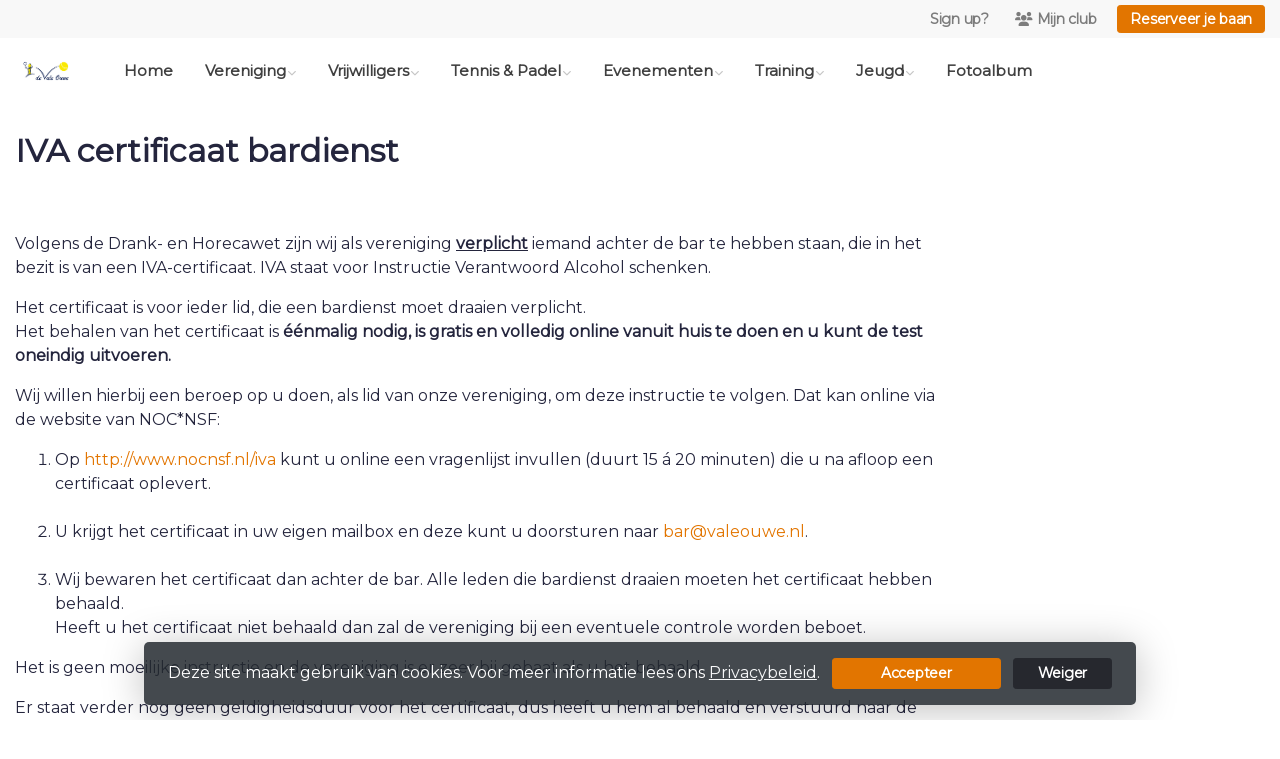

--- FILE ---
content_type: text/html; charset=utf-8
request_url: https://www.valeouwe.nl/iva_certificaat_bardienst
body_size: 10024
content:


<!DOCTYPE html>
<html>
<head>
    <meta charset="utf-8">

        <title>Tennis en Padel Club “De Vale Ouwe”</title>

    <meta name="viewport" content="initial-scale=1.0, maximum-scale=1.0, user-scalable=0, width=device-width" />
    <meta name="format-detection" content="telephone=no">
    <meta name="description" content="IVA Certificaat bardienst

Volgens de Drank- en Horecawet zijn wij als vereniging&#160;verplicht&#160;iemand achter de bar te hebben staan, die in het bezit is van een IVA-certificaa">
    <meta name="author" content="">
    <meta name="keywords" content="" />
    <meta http-equiv="Cache-Control" content="no-cache, no-store, must-revalidate" />
    <meta http-equiv="Pragma" content="no-cache" />
    <meta http-equiv="Expires" content="0" />
    <meta property="og:site_name" content="Tennis en Padel Club “De Vale Ouwe”">



        <meta property="og:description" content="IVA Certificaat bardienst

Volgens de Drank- en Horecawet zijn wij als vereniging&#160;verplicht&#160;iemand achter de bar te hebben staan, die in het bezit is van een IVA-certificaa">



    
    
    




        <link rel="shortcut icon" href="https://storage.knltb.club/logos/d5450ade-cc5a-4f1c-bdcb-694c096235f2.png" />

    <link rel="preload" href="/Content/webfonts/fa-brands-400.woff2" as="font" type="font/woff2" crossorigin="anonymous">
    <link rel="preload" href="/Content/webfonts/fa-solid-900.woff2" as="font" type="font/woff2" crossorigin="anonymous">

    <link href="https://static.heylisa.nl/Vendor/fontawesome/css/all.min.css" rel="stylesheet"/>

    <link href="/Template3/css?v=_EnnDmjMWMmHQnx8suQdFpvfyn_2fz38tQNo8sEf9Fk1" rel="stylesheet"/>

    
    <link href="/bundles/parsley/css?v=6x-PIxXwfApvbiPWpECJVlUW64v-WMCUP0xNJXbr4Ww1" rel="stylesheet"/>

    <link href="/content/baselayout?v=Fk_VDIRLnoliZc46aQYCLYzaJwSyU32BR4FJphT7Poo1" rel="stylesheet"/>

    <link href="https://static.heylisa.nl/Vendor/simple-line-icons/css/simple-line-icons.min.css" rel="stylesheet"/>

    
    <link href="/bundles/datepicker/css?v=1_W3GDxuMJPd1skVWvSbGA396Rd6D6ZR1iBeoT50Ruw1" rel="stylesheet"/>

    <link href="/bundles/owl-pages?v=XQFocsJAII1LNZRyD8pY9mxdaWDJpCjmaSHDpX7x8R01" rel="stylesheet"/>

    



        <style>
        ::selection,.mark,mark{background:rgba(226,117,0,0.4)}.divider,.owl-theme .owl-dots .owl-dot.active span,.owl-theme .owl-dots .owl-dot:hover span{background:#e27500}a,.nav-item .nav-link::after{color:#e27500}body{background-color:#fff}.h1,.h2,.h3,.h4,.h5,.h6,h1,h2,h3,h4,h5,h6{font-family:Montserrat}body{font-family:Montserrat}.btn-primary{background-color:#e27500;border-color:#e27500;color:#fff}.btn-primary:hover,.btn-primary:focus,.topnav .book .btn:hover{background-color:#fb8200;border-color:#e27500;color:#fff}.btn-primary:active,.btn-primary:not([disabled]):not(.disabled):active,.btn-outline-primary:active,.btn-outline-primary:not([disabled]):not(.disabled):active{background-color:#c96800;border-color:#c96800}.btn-link,.btn-link:hover{color:#e27500}.btn-white{color:#e27500}.sidebar-courts .courtsoccupation>div:hover{background-color:rgba(226,117,0,0.8)}.sidebar-courts .courtsoccupation>div.occupied:hover{border-color:#e27500}.col-news .box .fa-angle-right{color:#e27500}.btn-primary:focus,.btn-outline-primary:not([disabled]):not(.disabled):active,.btn-primary:not([disabled]):not(.disabled):active{box-shadow:0 0 0 3px rgba(226,117,0,0.5)}.btn-outline-primary,.btn-outline-primary:visited{color:#e27500;border-color:#e27500;background:none}.btn-outline-primary:hover,.btn-outline-primary:focus{background-color:#e27500;border-color:#e27500;color:#fff}.btn-secondary{border-color:#000;background-color:#000;color:#fff}.btn-secondary:hover,.btn-secondary:focus,.btn-secondary:active{border-color:#46484a;background-color:#46484a;color:#fff}.btn-outline-secondary,.btn-outline-secondary:visited{color:#696b6e;border-color:#696b6e;background:none}.btn-outline-secondary:hover,.btn-outline-secondary:focus,.btn-outline-secondary:active{border-color:#696b6e;background:#696b6e;color:#fff}.content-block-inner:before{background:-moz-linear-gradient(left,rgba(226,117,0,0) 0%,#e27500 100%);background:-webkit-linear-gradient(left,rgba(226,117,0,0) 0%,#e27500 100%);background:linear-gradient(left,rgba(226,117,0,0) 0%,#e27500 100%)}.signup .content-block-inner,.content-block-inner:after{background:#e27500 !important}.signup:before{background:#e27500}.share .share_list_item .share_em:hover{color:#e27500}body:not(.index) nav .btn-outline-white,.scroll nav .btn-outline-white,.nav-open nav .btn-outline-white,.scroll nav .btn-outline-white:visited{color:#e27500;border-color:#e27500}.scroll nav .btn-outline-white:hover{background:#e27500;color:#fff}.form-control-custom:focus{border-color:#e27500 !important}header .social li a:hover{color:#e27500 !important}.home .newsitems article a:hover h3{color:#e27500}nav.mainnav button::after,.dropdown-item.active,.dropdown-item:active{background:#e27500 !important}@media only screen and (max-width:991px){.nav-link:hover,.nav-link:focus,.nav-link:active,.dropdown-menu a:active{color:#e27500 !important}}
    </style>
<style>
    
</style>


        <link href="https://fonts.googleapis.com/css?family=Montserrat%7cMontserrat" rel="stylesheet">



    <!--[if lt IE 9]>
        <script src="js/html5shiv.js"></script>
        <script src="js/respond.min.js"></script>
    <![endif]-->


</head>
<body class="container contactpage">
    <div style="display: none;">
        
    
    


        <input id="js-globals-input" name="js-globals-input" type="hidden" value="{&quot;cultureCode&quot;:&quot;nl-NL&quot;,&quot;cultureShortCode&quot;:&quot;nl&quot;,&quot;dateFormat&quot;:&quot;D-M-YYYY&quot;,&quot;urlDateFormat&quot;:&quot;MM/DD/YYYY&quot;,&quot;settings&quot;:{},&quot;urls&quot;:{},&quot;translations&quot;:{&quot;editQuestion&quot;:&quot;Weet je zeker dat je dit item wilt bewerken?&quot;,&quot;deleteTitle&quot;:&quot;Weet u zeker dat u dit wilt verwijderen?&quot;,&quot;deleteText&quot;:&quot;Deze actie is niet omkeerbaar!&quot;,&quot;deleteConfirmButtonText&quot;:&quot;Ja, verwijder het!&quot;,&quot;deleteCancelButtonText&quot;:&quot;Annuleren&quot;,&quot;yesText&quot;:&quot;Ja&quot;,&quot;noText&quot;:&quot;Nee&quot;,&quot;copyButtonText&quot;:&quot;Kopieer&quot;,&quot;csvButtonText&quot;:&quot;Exporteer&quot;,&quot;printButtonText&quot;:&quot;Afdrukken&quot;,&quot;unsavedChangesMessage&quot;:&quot;Er zijn aanpassingen gedaan die nog niet zijn opgeslagen. Weet je zeker dat je de pagina wilt verlaten en de wijzigingen niet wilt opslaan?&quot;,&quot;errorMessage&quot;:&quot;Fout opgetreden. Probeer het nog eens.&quot;,&quot;personalData&quot;:&quot;Persoonlijke gegevens&quot;,&quot;okText&quot;:&quot;OK&quot;,&quot;showAllNotifications&quot;:&quot;Toon alle meldingen&quot;,&quot;clubsTableEmpty&quot;:&quot;Er zijn geen verenigingen om te tonen&quot;,&quot;confirm&quot;:&quot;Bevestigen&quot;},&quot;userData&quot;:{&quot;clubName&quot;:&quot;Tennis en Padel Club “De Vale Ouwe”&quot;,&quot;clubCode&quot;:&quot;17327&quot;}}"></input>
    </div>

    <div>
        
    </div>

    <script>
        global = {
            cultureCode: 'nl-NL',
            cultureShortCode: 'nl',
            dateFormat: 'D-M-YYYY',
            urlDateFormat: 'MM/DD/YYYY',
        };
    </script>

    



<style>
    .mainnav .navtogglerclose {
        display: none;
    }

    .mainnav.open .navtogglerclose {
        display: block;
    }
</style>

<div class="navigation fixed-top">
    <div class="topnav">
        <ul class="nav justify-content-center justify-content-lg-end align-items-center container">
            <li class="nav-item myaccount create">
                        <a class="btn btn-sm btn-link text-black-50" href="/lid-worden" data-localize="Client.Shared.SignUp"> Sign up?</a>
            </li>
            <li class="nav-item myaccount">
                <a class="btn btn-sm btn-link text-black-50" href="/mijn" data-localize="Client.Shared.MyProfile"><i class="fas fa-users mr-1"></i>Mijn club</a>
            </li>
                <li class="nav-item book ml-2">
                    <a class="btn btn-sm btn-primary" href="/me/Reservations" data-localize="Client.Shared.BookCourt">Reserveer je baan</a>
                </li>


            


        </ul>
    </div>


    <div class="navholder container">
        <div class="row">



            <nav class="mainnav">

                <!-- THEMESETTING NAV: Nav button sticky top-->
                <button class="navbar-toggler d-lg-none" type="button" data-toggle="collapse" aria-expanded="false" aria-label="Toggle navigation" count="9">
                    <span class="navbar-toggler-bars"></span>
                    MENU
                </button>
                <button class="navbar-toggler d-lg-none navtogglerclose" type="button" data-toggle="collapse" aria-expanded="false" aria-label="Toggle navigation" count="9">
                    <span class="navbar-toggler-bars"></span>
                </button>

                <!-- /THEMESETTING NAV: Nav button sticky top-->
                <!-- THEMESETTING NAV: Nav button sticky bottom-->
                <button class="navbar-toggler d-lg-none navtogglerbottom" type="button" data-toggle="collapse" aria-expanded="false" aria-label="Toggle navigation" count="9">
                    <span class="navbar-toggler-bars"></span>
                    MENU
                </button>
                <button class="navbar-toggler d-lg-none navtogglerbottomclose" type="button" data-toggle="collapse" aria-expanded="false" aria-label="Toggle navigation" count="9"><span class="navbar-toggler-bars"></span></button>
                <!-- /THEMESETTING NAV: Nav button sticky bottom-->

                <ul class="links justify-content-left align-items-center">
                    <li class="logo"><a class="navbar-brand" href="/"><img src="https://storage.knltb.club/logos/fa507413-f60b-4339-b38b-145d30d3e60a.png" alt="Tennis en Padel Club “De Vale Ouwe”" class="img-fluid" width="" height=""></a></li>
                    <li class="nav-item"><a class="nav-link" data-localize="Client.Shared.Home" href="/">Home</a></li>
<li class="dropdown nav-item"><a class="nav-link" href="#" role="button">Vereniging</a><span aria-expanded="false" aria-haspopup="true" class="dropdown-toggle d-lg-none" data-toggle="dropdown"></span><ul class="dropdown-menu"><li><a class="dropdown-item" href="/over_de_vale_ouwe">Algemeen</a></li><li><a class="dropdown-item" href="/bestuur_en_commissies">Bestuur en commissies</a></li><li><a class="dropdown-item" href="/lidmaatschap">Lidmaatschap</a></li><li><a class="dropdown-item" href="/">Nieuws</a></li><li><a class="dropdown-item" href="/tennishal">Tennishal</a></li><li><a class="dropdown-item" href="/privacyverklaring">Privacyverklaring</a></li><li><a class="dropdown-item" href="/vertrouwenscontactpersoon">Vertrouwenscontactpersoon</a></li><li><a class="dropdown-item" href="/gedragsregels_vale_ouwe">Gedragsregels Vale Ouwe</a></li></ul></li><li class="dropdown nav-item"><a class="nav-link" href="#" role="button">Vrijwilligers</a><span aria-expanded="false" aria-haspopup="true" class="dropdown-toggle d-lg-none" data-toggle="dropdown"></span><ul class="dropdown-menu"><li><a class="dropdown-item" href="/bar_infoinstructie">Bar info/instructie</a></li><li><a class="dropdown-item" href="/iva_certificaat_bardienst">IVA certificaat bardienst</a></li></ul></li><li class="dropdown nav-item"><a class="nav-link" href="#" role="button">Tennis & Padel</a><span aria-expanded="false" aria-haspopup="true" class="dropdown-toggle d-lg-none" data-toggle="dropdown"></span><ul class="dropdown-menu"><li><a class="dropdown-item" href="/afhangbord-overzicht">Afhangbord planning</a></li><li><a class="dropdown-item" href="#">Competitie</a></li><li><a class="dropdown-item" href="/afhangreglement">Afhangreglement</a></li><li><a class="dropdown-item" href="/knltb_competities">KNLTB  Competitie</a></li><li><a  rel="noopener noreferrer" class="dropdown-item" href="https://www.tennis.nl/alles-over-tennis/starten-met-tennis/uitrusting/tennisschoenen/" target="_blank">Welke tennisschoen mag ik aan?</a></li><li><a class="dropdown-item" href="/welke_padelschoen_mag_ik_aan">Welke padelschoen mag ik aan?</a></li><li><a class="dropdown-item" href="/padel_spelen_bij_de_vale_ouwe">Padel spelen bij de Vale Ouwe</a></li><li><a  rel="noopener noreferrer" class="dropdown-item" href="https://www.nlpadel.nl/alles-over-padel/ontdek-padel/wat-is-padel/spelregels/" target="_blank">Spelregels padel</a></li></ul></li><li class="dropdown nav-item"><a class="nav-link" href="#" role="button">Evenementen</a><span aria-expanded="false" aria-haspopup="true" class="dropdown-toggle d-lg-none" data-toggle="dropdown"></span><ul class="dropdown-menu"><li><a class="dropdown-item" href="/events">Club agenda</a></li><li><a  rel="noopener noreferrer" class="dropdown-item" href="https://mijnknltb.toernooi.nl/league/951296BF-FE0D-4898-9303-39C150D12B0F/club/335" target="_blank">KNLTB najaarscompetitie 2025 Padel</a></li><li><a  rel="noopener noreferrer" class="dropdown-item" href="https://mijnknltb.toernooi.nl/league/AF299505-6EE6-47CF-8920-79A99110B94D/club/385" target="_blank">KNLTB najaarscompetitie 2025 Tennis</a></li></ul></li><li class="dropdown nav-item"><a class="nav-link" href="#" role="button">Training</a><span aria-expanded="false" aria-haspopup="true" class="dropdown-toggle d-lg-none" data-toggle="dropdown"></span><ul class="dropdown-menu"><li><a  rel="noopener noreferrer" class="dropdown-item" href="https://www.heinermantennis.nl/vale-ouwe/" target="_blank">Lessen</a></li></ul></li><li class="dropdown nav-item"><a class="nav-link" href="#" role="button">Jeugd</a><span aria-expanded="false" aria-haspopup="true" class="dropdown-toggle d-lg-none" data-toggle="dropdown"></span><ul class="dropdown-menu"><li><a class="dropdown-item" href="/knltb_competities_jeugd">KNLTB competities jeugd</a></li><li><a class="dropdown-item" href="/knltb_competitie_groenjunioren">KNLTB competitie Groen/Junioren</a></li><li><a class="dropdown-item" href="/knltb_tenniskids_oranjerood">KNLTB Tenniskids Oranje/Rood</a></li></ul></li><li class="nav-item"><a class="nav-link" href="/foto-albums">Fotoalbum</a></li>
                </ul>
                <div class="morelinks">
                    <button class="more" count=""><i class="fas fa-ellipsis-h"></i><span class="btn-bridge"></span></button>
                    <ul class="hidden-links dropdown-menu hidden">
                    </ul>
                </div>
            </nav>
        </div>
    </div>
</div>






    <main class="" role="main">
        <section class="content">
            <div class="container">
                <div class="row">

                    <section class="contactform col col-lg-9 pt-3 mb-5">
                        <div class="w-100 mt-3 mb-5">
                            <h1 class="h2 font-weight-bold mb-2">IVA certificaat bardienst</h1>
                            




<div class="custom-page-content-container">
    <p><h1 class="h2 font-weight-bold mb-2">&nbsp;</h1>
<p>Volgens de Drank- en Horecawet zijn wij als vereniging <u><strong>verplicht</strong></u>&nbsp;iemand achter de bar te hebben staan, die in het bezit is van een IVA-certificaat. IVA staat voor Instructie Verantwoord Alcohol schenken.</p>
<div class="custom-page-content-container">
<p>Het certificaat is voor ieder lid, die een bardienst moet draaien verplicht.<br>Het behalen van het certificaat is&nbsp;<strong>éénmalig nodig, is gratis en volledig online&nbsp;vanuit huis te doen en u kunt de test oneindig uitvoeren.</strong></p>
<p>Wij willen hierbij een beroep op u doen, als lid van onze vereniging, om deze instructie te volgen. Dat kan online via de website van NOC*NSF:</p>
<ol>
<li>Op&nbsp;<a href="https://verantwoordalcoholverkopen.nl/sport/#/" target="_blank" rel="noopener noreferrer">http://www.nocnsf.nl/iva</a>&nbsp;kunt u online een vragenlijst invullen (duurt 15&nbsp;á 20 minuten) die u na afloop een certificaat oplevert.<br><br></li>
<li>U krijgt het certificaat in uw eigen mailbox en deze kunt u doorsturen naar <a href="/cdn-cgi/l/email-protection#3b595a497b4d5a575e544e4c5e155557" rel="noopener noreferrer"><span class="__cf_email__" data-cfemail="89ebe8fbc9ffe8e5ece6fcfeeca7e7e5">[email&#160;protected]</span></a>.&nbsp;<br><br></li>
<li>Wij bewaren het certificaat dan achter de bar. Alle leden die bardienst draaien moeten het certificaat hebben behaald.<br>Heeft u het certificaat niet behaald dan zal de vereniging bij een eventuele controle worden beboet.</li>
</ol>
<p>Het is geen moeilijke instructie en de vereniging is er zeer bij gebaat als u het behaald.&nbsp;</p>
<p>Er staat verder nog geen geldigheidsduur voor het certificaat, dus heeft u hem al behaald en verstuurd naar de barcommissie, dan&nbsp;is dat voldoende.</p>
<p>Alvast hartelijk bedankt voor uw medewerking met het behalen van dit certificaat!</p>
</div></p>
</div>








<style>
@media (max-width: 767px) { 
    .custom-page-content-container img {
        display: block;
        width: 100%;
        height: auto;
    }
 }
</style>



                        </div>
                    </section>

                            <div class="sidebar-right col-12 col-lg-3 mb-5 mt-3" id="sidebar" data-url="/Ajax/Home/GetSidebar">

                            </div>
                </div>
            </div>
        </section>

        <div id="sponsor-list" data-url="/Ajax/Sponsor/GetSponsors">
        </div>
    </main>




    <footer class="footer py-5 text-center text-md-left">
        <div class="container">
            <div class="row">
                <div class="col-12 col-md-6 col-lg-3">
                    <img src="https://storage.knltb.club/logos/9faa000c-f80b-406c-836f-560fe20cd81b.png" alt="marker" width="" height="60" class="mb-4">

                        <p>Hooiweg 6A<br> 3882MS Putten</p>
                        <a href="https://www.google.nl/maps/dir//Hooiweg 6A 3882MS Putten" class="btn btn-sm btn-outline-light px-4 mb-3" target="_blank" rel="noopener noreferrer">Routebeschrijving</a>
                    <p>
                            <i class="fas fa-envelope"></i> <a href="/cdn-cgi/l/email-protection#0d64636b624d7b6c616862787a68236361"><span class="__cf_email__" data-cfemail="375e5951587741565b525842405219595b">[email&#160;protected]</span></a><br>
                                                    <i class="fas fa-phone"></i> <a href="tel:+31 341 354 274">+31 341 354 274</a>
                    </p>
                        <p>KVK-nummer: 40094096</p>
                </div>


                <div class="col-12 col-md-6 col-lg-3 pr-4">
                    <h5 class="mt-3">Tennis en Padel Club “De Vale Ouwe”</h5>
                </div>
                <div class="col-12 col-md-6 col-lg-3" id="template3_footer_news" data-url="/Ajax/Home/GetNewsFooter">
                </div>
                <div class="col-12 col-md-6 col-lg-3">
                        <h5 class="mt-3" data-localize="Client.Shared.BookCourt">Reserveer je baan</h5>
                        <a href="/me/Reservations" class="btn btn-primary px-5" data-localize="Client.Shared.BookCourt">Reserveer je baan</a>
                        <h5 class="mt-5">Volg ons</h5>
                    <ul class="social">
                            <li>
                                <a href="https://www.facebook.com/tpcdevaleouwe" title="Facebook" class="fab fa-facebook-f"></a>
                            </li>
                                                    <li>
                                <a href="https://www.instagram.com/tpcdevaleouwe/" title="Instagram" class="fab fa-instagram"></a>
                            </li>
                                                <div class="clear"></div>
                    </ul>
                </div>
            </div>
        </div>
    </footer>
    <div class="copyright py-2">
        <div class="container">
            <div class="row">
                <div class="col-md-12 text-center text-md-right">
                    <p>
                        Copyright 2025 &copy; Tennis en Padel Club “De Vale Ouwe” -
                            <a href="https://www.knltb.club/" title="KNLTB.Club" target="_blank" rel="noopener noreferrer"> Powered by KNLTB.Club - Built by LISA </a>
                    </p>
                </div>

                <div class="col-md-6 text-center text-md-right">

                </div>
            </div>
        </div>
    </div>




    <script data-cfasync="false" src="/cdn-cgi/scripts/5c5dd728/cloudflare-static/email-decode.min.js"></script><script type='text/javascript'>
        !(function (cfg){function e(){cfg.onInit&&cfg.onInit(n)}var x,w,D,t,E,n,C=window,O=document,b=C.location,q="script",I="ingestionendpoint",L="disableExceptionTracking",j="ai.device.";"instrumentationKey"[x="toLowerCase"](),w="crossOrigin",D="POST",t="appInsightsSDK",E=cfg.name||"appInsights",(cfg.name||C[t])&&(C[t]=E),n=C[E]||function(g){var f=!1,m=!1,h={initialize:!0,queue:[],sv:"8",version:2,config:g};function v(e,t){var n={},i="Browser";function a(e){e=""+e;return 1===e.length?"0"+e:e}return n[j+"id"]=i[x](),n[j+"type"]=i,n["ai.operation.name"]=b&&b.pathname||"_unknown_",n["ai.internal.sdkVersion"]="javascript:snippet_"+(h.sv||h.version),{time:(i=new Date).getUTCFullYear()+"-"+a(1+i.getUTCMonth())+"-"+a(i.getUTCDate())+"T"+a(i.getUTCHours())+":"+a(i.getUTCMinutes())+":"+a(i.getUTCSeconds())+"."+(i.getUTCMilliseconds()/1e3).toFixed(3).slice(2,5)+"Z",iKey:e,name:"Microsoft.ApplicationInsights."+e.replace(/-/g,"")+"."+t,sampleRate:100,tags:n,data:{baseData:{ver:2}},ver:undefined,seq:"1",aiDataContract:undefined}}var n,i,t,a,y=-1,T=0,S=["js.monitor.azure.com","js.cdn.applicationinsights.io","js.cdn.monitor.azure.com","js0.cdn.applicationinsights.io","js0.cdn.monitor.azure.com","js2.cdn.applicationinsights.io","js2.cdn.monitor.azure.com","az416426.vo.msecnd.net"],o=g.url||cfg.src,r=function(){return s(o,null)};function s(d,t){if((n=navigator)&&(~(n=(n.userAgent||"").toLowerCase()).indexOf("msie")||~n.indexOf("trident/"))&&~d.indexOf("ai.3")&&(d=d.replace(/(\/)(ai\.3\.)([^\d]*)$/,function(e,t,n){return t+"ai.2"+n})),!1!==cfg.cr)for(var e=0;e<S.length;e++)if(0<d.indexOf(S[e])){y=e;break}var n,i=function(e){var a,t,n,i,o,r,s,c,u,l;h.queue=[],m||(0<=y&&T+1<S.length?(a=(y+T+1)%S.length,p(d.replace(/^(.*\/\/)([\w\.]*)(\/.*)$/,function(e,t,n,i){return t+S[a]+i})),T+=1):(f=m=!0,s=d,!0!==cfg.dle&&(c=(t=function(){var e,t={},n=g.connectionString;if(n)for(var i=n.split(";"),a=0;a<i.length;a++){var o=i[a].split("=");2===o.length&&(t[o[0][x]()]=o[1])}return t[I]||(e=(n=t.endpointsuffix)?t.location:null,t[I]="https://"+(e?e+".":"")+"dc."+(n||"services.visualstudio.com")),t}()).instrumentationkey||g.instrumentationKey||"",t=(t=(t=t[I])&&"/"===t.slice(-1)?t.slice(0,-1):t)?t+"/v2/track":g.endpointUrl,t=g.userOverrideEndpointUrl||t,(n=[]).push((i="SDK LOAD Failure: Failed to load Application Insights SDK script (See stack for details)",o=s,u=t,(l=(r=v(c,"Exception")).data).baseType="ExceptionData",l.baseData.exceptions=[{typeName:"SDKLoadFailed",message:i.replace(/\./g,"-"),hasFullStack:!1,stack:i+"\nSnippet failed to load ["+o+"] -- Telemetry is disabled\nHelp Link: https://go.microsoft.com/fwlink/?linkid=2128109\nHost: "+(b&&b.pathname||"_unknown_")+"\nEndpoint: "+u,parsedStack:[]}],r)),n.push((l=s,i=t,(u=(o=v(c,"Message")).data).baseType="MessageData",(r=u.baseData).message='AI (Internal): 99 message:"'+("SDK LOAD Failure: Failed to load Application Insights SDK script (See stack for details) ("+l+")").replace(/\"/g,"")+'"',r.properties={endpoint:i},o)),s=n,c=t,JSON&&((u=C.fetch)&&!cfg.useXhr?u(c,{method:D,body:JSON.stringify(s),mode:"cors"}):XMLHttpRequest&&((l=new XMLHttpRequest).open(D,c),l.setRequestHeader("Content-type","application/json"),l.send(JSON.stringify(s)))))))},a=function(e,t){m||setTimeout(function(){!t&&h.core||i()},500),f=!1},p=function(e){var n=O.createElement(q),e=(n.src=e,t&&(n.integrity=t),n.setAttribute("data-ai-name",E),cfg[w]);return!e&&""!==e||"undefined"==n[w]||(n[w]=e),n.onload=a,n.onerror=i,n.onreadystatechange=function(e,t){"loaded"!==n.readyState&&"complete"!==n.readyState||a(0,t)},cfg.ld&&cfg.ld<0?O.getElementsByTagName("head")[0].appendChild(n):setTimeout(function(){O.getElementsByTagName(q)[0].parentNode.appendChild(n)},cfg.ld||0),n};p(d)}cfg.sri&&(n=o.match(/^((http[s]?:\/\/.*\/)\w+(\.\d+){1,5})\.(([\w]+\.){0,2}js)$/))&&6===n.length?(d="".concat(n[1],".integrity.json"),i="@".concat(n[4]),l=window.fetch,t=function(e){if(!e.ext||!e.ext[i]||!e.ext[i].file)throw Error("Error Loading JSON response");var t=e.ext[i].integrity||null;s(o=n[2]+e.ext[i].file,t)},l&&!cfg.useXhr?l(d,{method:"GET",mode:"cors"}).then(function(e){return e.json()["catch"](function(){return{}})}).then(t)["catch"](r):XMLHttpRequest&&((a=new XMLHttpRequest).open("GET",d),a.onreadystatechange=function(){if(a.readyState===XMLHttpRequest.DONE)if(200===a.status)try{t(JSON.parse(a.responseText))}catch(e){r()}else r()},a.send())):o&&r();try{h.cookie=O.cookie}catch(k){}function e(e){for(;e.length;)!function(t){h[t]=function(){var e=arguments;f||h.queue.push(function(){h[t].apply(h,e)})}}(e.pop())}var c,u,l="track",d="TrackPage",p="TrackEvent",l=(e([l+"Event",l+"PageView",l+"Exception",l+"Trace",l+"DependencyData",l+"Metric",l+"PageViewPerformance","start"+d,"stop"+d,"start"+p,"stop"+p,"addTelemetryInitializer","setAuthenticatedUserContext","clearAuthenticatedUserContext","flush"]),h.SeverityLevel={Verbose:0,Information:1,Warning:2,Error:3,Critical:4},(g.extensionConfig||{}).ApplicationInsightsAnalytics||{});return!0!==g[L]&&!0!==l[L]&&(e(["_"+(c="onerror")]),u=C[c],C[c]=function(e,t,n,i,a){var o=u&&u(e,t,n,i,a);return!0!==o&&h["_"+c]({message:e,url:t,lineNumber:n,columnNumber:i,error:a,evt:C.event}),o},g.autoExceptionInstrumented=!0),h}(cfg.cfg),(C[E]=n).queue&&0===n.queue.length?(n.queue.push(e),n.trackPageView({})):e();})({
            src: "https://js.monitor.azure.com/scripts/b/ai.3.gbl.min.js",
            // name: "appInsights", // Global SDK Instance name defaults to "appInsights" when not supplied
            // ld: 0, // Defines the load delay (in ms) before attempting to load the sdk. -1 = block page load and add to head. (default) = 0ms load after timeout,
            // useXhr: 1, // Use XHR instead of fetch to report failures (if available),
            // dle: true, // Prevent the SDK from reporting load failure log
            crossOrigin: "anonymous", // When supplied this will add the provided value as the cross origin attribute on the script tag
            // onInit: null, // Once the application insights instance has loaded and initialized this callback function will be called with 1 argument -- the sdk instance (DON'T ADD anything to the sdk.queue -- As they won't get called)
            // sri: false, // Custom optional value to specify whether fetching the snippet from integrity file and do integrity check
            cfg: { // Application Insights Configuration
            connectionString: 'InstrumentationKey=c3118f3c-7683-4752-b28e-00740d527661;IngestionEndpoint=https://westeurope-4.in.applicationinsights.azure.com/',
            samplingPercentage: 25
        }});
    </script>

    <script src="/bundles/jquery?v=7CQv5VtlR7Dwp5tV1n-AA9KCU0a7ROA-j_bUe29PjHY1"></script>

    <script src="/bundles/purify/js?v=8gCsU8bUYkXNzhs9ra-QDsXiWt88P1rUOGSCRi1nPGI1"></script>

    <script src="/scripts/localize?v=F3r7hIqCXuCbaXqk0PuYFOhbcMA0vD8ImI5bukfDsd01"></script>


    <script type="application/ld+json">
        {
        "@context": "http://schema.org",
        "@type": "TennisComplex",
        "address": {
        "@type": "PostalAddress",
        "streetAddress": "Hooiweg 6A",
        "postalCode": "3882MS",
        "addressLocality": "Putten"
        },
        "name": "Tennis en Padel Club “De Vale Ouwe”",
        "image": "https://storage.knltb.club/logos/1d5c8f39-8fa4-4105-b410-81a09da7916a.png",
        "telephone": "+31 341 354 274",
        "url": "https://www.valeouwe.nl"
        }
    </script>

    <script src="https://cdnjs.cloudflare.com/ajax/libs/popper.js/1.11.0/umd/popper.min.js" integrity="sha384-b/U6ypiBEHpOf/4+1nzFpr53nxSS+GLCkfwBdFNTxtclqqenISfwAzpKaMNFNmj4" crossorigin="anonymous"></script>
    <script src="https://cdnjs.cloudflare.com/ajax/libs/tether/1.4.0/js/tether.min.js" integrity="sha384-DztdAPBWPRXSA/3eYEEUWrWCy7G5KFbe8fFjk5JAIxUYHKkDx6Qin1DkWx51bBrb" crossorigin="anonymous"></script>

    <script src="/scripts/baselayout?v=qFc7D43YbFcAp1fZ0Zd5aXzMojtMKLXWq4pXrcWegC01"></script>


    <script src="/Template3/js?v=qzXfxvW-ozsorQ9A1Yh22IvO9V2ufkuV8e_a-hc2-fY1"></script>


    
    
    <script src="/bundles/datepicker/js?v=4edE6LTdxvnozIqvAsRGFk2c7tQNfcfmR_1Vmv48FRM1"></script>

    <script src="/scripts/owl-pages?v=N9cVrZVZkpbI1IbZ2nmP6o072QecqlXqw5S7jHSG67E1"></script>

    <script src="/scripts/layoutHome?v=Ai5Up6vOpeZEwdv1HRW5RCGAQn4k3h_yru2kcgLaKUs1"></script>

    <script src="/scripts/sidebar?v=EPfUSBkkBO1aOJJSHE5h2fHOKyUBuL5AXvs-vOP2KUM1"></script>

    



<link href="/bundles/cookie-law-info-bar/css?v=S_NsWeXYyzDhV4tBfzLBEfywqHpAl8t8TVXqLKjTwko1" rel="stylesheet"/>
        <div class="py-3 fixed-bottom cookie-law-info-bar" style="display:none;">
            <span class="mx-4">

                Deze site maakt gebruik van cookies. Voor meer informatie lees ons <a href="https://www.knltb.club/privacy/" target="_blank" rel="noopener noreferrer" class="btn-link text-light"><u>Privacybeleid</u></a>.
                <div class="clearfix d-sm-none"></div>
                <a ref="javascript:void(0)" onclick="" id="cookie_accept" class="btn btn-sm btn-primary mx-2 px-5">Accepteer</a>  <a ref="javascript:void(0)" onclick="" id="cookie_reject" class="btn btn-sm btn-secondary px-4">Weiger</a>
            </span>
        </div>
<script src="/bundles/cookie-law-info-bar/js?v=-TKS4hSzMP-iB0AqQwkprG4oOzOk_yYz7qc2WhOn87A1"></script>

    <!-- Google Analytics -->

<script>
        (function (i, s, o, g, r, a, m) {
            i['GoogleAnalyticsObject'] = r; i[r] = i[r] || function () {
                (i[r].q = i[r].q || []).push(arguments)
            }, i[r].l = 1 * new Date(); a = s.createElement(o),
            m = s.getElementsByTagName(o)[0]; a.async = 1; a.src = g; m.parentNode.insertBefore(a, m)
        })(window, document, 'script', 'https://www.google-analytics.com/analytics.js', 'ga');

        ga('set', 'anonymizeIp', true);
        ga('create', 'UA-102449622-1', 'auto');
      

        ga('send', 'pageview');
    </script>
    <!-- End Google Analytics -->  

    <script src="/bundles/resource-manager?v=RXtmXNvvOZPOoFm3t_hg-sKcPMOVgPxGHXNhAw19K6U1"></script>


<script defer src="https://static.cloudflareinsights.com/beacon.min.js/vcd15cbe7772f49c399c6a5babf22c1241717689176015" integrity="sha512-ZpsOmlRQV6y907TI0dKBHq9Md29nnaEIPlkf84rnaERnq6zvWvPUqr2ft8M1aS28oN72PdrCzSjY4U6VaAw1EQ==" data-cf-beacon='{"version":"2024.11.0","token":"15f292e10c9b4243a18a7a50297819de","r":1,"server_timing":{"name":{"cfCacheStatus":true,"cfEdge":true,"cfExtPri":true,"cfL4":true,"cfOrigin":true,"cfSpeedBrain":true},"location_startswith":null}}' crossorigin="anonymous"></script>
</body>
</html>